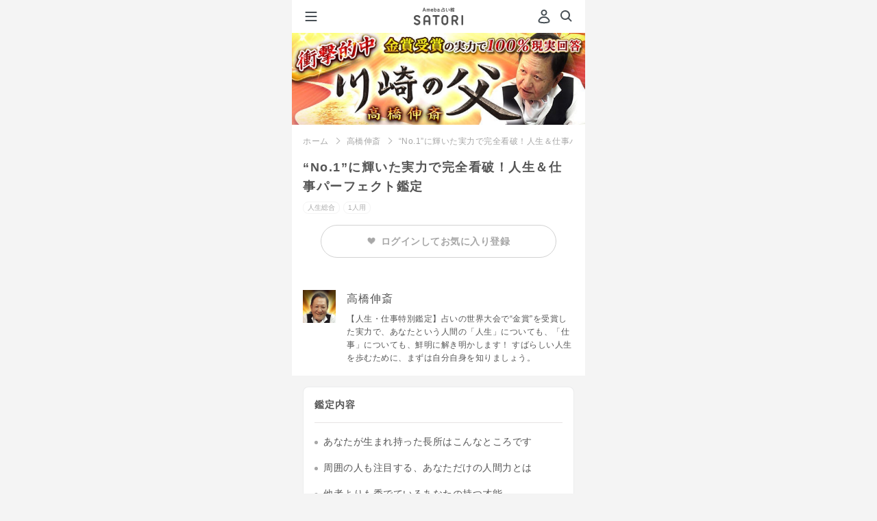

--- FILE ---
content_type: text/html;charset=UTF-8
request_url: https://amb-uranai.ameba.jp/menu/4435
body_size: 29143
content:
<!DOCTYPE html><html lang="ja" class="ameba"><head><meta charset="utf-8"><meta name="viewport" content="width=device-width, initial-scale=1.0"><meta name="format-detection" content="telephone=no"><meta name="theme-color" content="#b862de"><meta name="apple-mobile-web-app-status-bar-style" content="black-transculent"><meta name="apple-mobile-web-app-title" content="SATORI" /><link rel="apple-touch-icon" sizes="180x180" href="https://amb-uranai.ameba.jp/resources/imgs/apple-touch-icon.png"><link rel="apple-touch-icon-precomposed" href="https://amb-uranai.ameba.jp/resources/imgs/apple-touch-icon.png"><link rel="shortcut icon" href="https://amb-uranai.ameba.jp/resources/imgs/apple-touch-icon.png"><link rel="shortcut icon" href="https://amb-uranai.ameba.jp/favicon.ico"><link rel="preconnect" href="https://api.amebame.com" crossorigin><link rel="dns-prefetch" href="https://api.amebame.com"><link rel="preconnect" href="https://b92.yahoo.co.jp" crossorigin><link rel="dns-prefetch" href="https://b92.yahoo.co.jp"><link rel="dns-prefetch" href="https://bid.g.doubleclick.net"><link rel="preconnect" href="https://bid.g.doubleclick.net" crossorigin><link rel="dns-prefetch" href="https://browser.sentry-cdn.com"><link rel="preconnect" href="https://browser.sentry-cdn.com" crossorigin><link rel="dns-prefetch" href="https://connect.facebook.net"><link rel="preconnect" href="https://connect.facebook.net" crossorigin><link rel="dns-prefetch" href="https://dauth.user.ameba.jp"><link rel="preconnect" href="https://dauth.user.ameba.jp" crossorigin><link rel="preconnect" href="https://e04b137e85b9490689c25566d316081b@o159584.ingest.sentry.io" crossorigin><link rel="dns-prefetch" href="https://e04b137e85b9490689c25566d316081b@o159584.ingest.sentry.io"><link rel="preconnect" href="https://googleads.g.doubleclick.net" crossorigin><link rel="dns-prefetch" href="https://googleads.g.doubleclick.net"><link rel="preconnect" href="https://ln.ameba.jp" crossorigin><link rel="dns-prefetch" href="https://ln.ameba.jp"><link rel="preconnect" href="https://ssl-stat.amebame.com" crossorigin><link rel="dns-prefetch" href="https://ssl-stat.amebame.com"><link rel="preconnect" href="https://stat.ameba.jp" crossorigin><link rel="dns-prefetch" href="https://stat.ameba.jp"><link rel="preconnect" href="https://staticxx.facebook.com" crossorigin><link rel="dns-prefetch" href="https://staticxx.facebook.com"><link rel="preconnect" href="https://sy.ameba.jp" crossorigin><link rel="dns-prefetch" href="https://sy.ameba.jp"><link rel="preconnect" href="https://sy.ameblo.jp" crossorigin><link rel="dns-prefetch" href="https://sy.ameblo.jp"><link rel="preconnect" href="https://t.karte.io" crossorigin><link rel="dns-prefetch" href="https://t.karte.io"><link rel="preconnect" href="https://track.amebame.com" crossorigin><link rel="dns-prefetch" href="https://track.amebame.com"><link rel="preconnect" href="https://www.facebook.com" crossorigin><link rel="dns-prefetch" href="https://www.facebook.com"><link rel="preconnect" href="https://www.google-analytics.com" crossorigin><link rel="dns-prefetch" href="https://www.google-analytics.com"><link rel="preconnect" href="https://www.google.co.jp" crossorigin><link rel="dns-prefetch" href="https://www.google.co.jp"><link rel="preconnect" href="https://www.google.com" crossorigin><link rel="dns-prefetch" href="https://www.google.com"><link rel="preconnect" href="https://www.googleadservices.com" crossorigin><link rel="dns-prefetch" href="https://www.googleadservices.com"><link rel="preconnect" href="https://www.googletagmanager.com" crossorigin><link rel="dns-prefetch" href="https://www.googletagmanager.com"><link rel="prefetch" as="font" href="https://amb-uranai.ameba.jp/resources/159dd3b4ba01c758ad6fb0da2a36aec91ecc5533/fonts/i_satori.woff" type="font/woff"><link rel="prefetch" as="font" href="https://amb-uranai.ameba.jp/resources/159dd3b4ba01c758ad6fb0da2a36aec91ecc5533/fonts/icomoon.woff" type="font/woff"><link rel="prefetch" as="script" href="https://amb-uranai.ameba.jp/resources/product/repair_uranai-all.min.js"><link rel="preload" as="image" href="https://amb-uranai.ameba.jp/resources/159dd3b4ba01c758ad6fb0da2a36aec91ecc5533/svg/parts/header/ameba_satori.svg"><link rel="preload" as="font" href="https://amb-uranai.ameba.jp/resources/159dd3b4ba01c758ad6fb0da2a36aec91ecc5533/fonts/satori/top/amebasans-regular-webfont.woff" type="font/woff" crossorigin><link rel="preload" as="font" href="https://amb-uranai.ameba.jp/resources/159dd3b4ba01c758ad6fb0da2a36aec91ecc5533/fonts/icon_satori/icon_satori.woff" type="font/woff" crossorigin><link rel="preload" as="style" href="https://amb-uranai.ameba.jp/resources/159dd3b4ba01c758ad6fb0da2a36aec91ecc5533/product/new/satori/pages/common.css"><link rel="preload" as="style" href="https://amb-uranai.ameba.jp/resources/159dd3b4ba01c758ad6fb0da2a36aec91ecc5533/product/new/styles.css"><link rel="stylesheet" href="https://unpkg.com/@openameba/spindle-ui@0.16.0/Button/Button.css"><title>“No.1”に輝いた実力で完全看破！人生＆仕事パーフェクト鑑定 - 高橋伸斎 - Ameba占い館SATORI</title><meta name="keywords" content="高橋伸斎, 占い, 恋愛, 相性, 結婚, 運勢, 鑑定書"><meta name="description" content="高橋伸斎があなたを鑑定。“No.1”に輝いた実力で完全看破！人生＆仕事パーフェクト鑑定 - 高橋伸斎 "><meta name="robots" content="max-snippet:50, max-image-preview:large"><link rel="stylesheet" href="/resources/159dd3b4ba01c758ad6fb0da2a36aec91ecc5533/product/new/satori/pages/common.css" media="screen,print,tv" type="text/css"><link rel="stylesheet" href="/resources/159dd3b4ba01c758ad6fb0da2a36aec91ecc5533/product/new/satori/pages/menu/premium.css" media="screen,print,tv" type="text/css"><link rel="stylesheet" href="/resources/159dd3b4ba01c758ad6fb0da2a36aec91ecc5533/product/new/styles.css" media="screen,print,tv" type="text/css"><link rel="canonical" href="https://amb-uranai.ameba.jp/menu/4435"><script src="https://browser.sentry-cdn.com/7.8.0/bundle.min.js" integrity="sha384-PVOy/EiuuBcf464HEXLzrIR872jZ4k78GhHPH9YhXiXR0/E/s1FTIOv1rlZ792HR" crossorigin="anonymous"></script> <script> (function(Sentry) { if (!Sentry) { return; } Sentry.init({ debug:false, dsn:'https://e04b137e85b9490689c25566d316081b@o159584.ingest.sentry.io/1222153', environment:'PRODUCT', release:'15.1.0', sampleRate:0.3, ignoreErrors:[ /Network Error/, /gp is not defined/, /Can't find variable:gp/, /Unexpected EOF/, /Failed to fetch/, /Request aborted/, ], }); Sentry.configureScope((scope) => { scope.setTag("pageid", "search_menu_detail"); scope.setTag("amebaapp", "no"); scope.setTag("service", "Ameba占い館SATORI"); scope.setTag("membership", "非会員"); }); })(window.Sentry); </script><script>window.dataLayer = window.dataLayer || [];
var satori_hostname = new URL(location.href).hostname;
var isExternal = document.referrer.indexOf(satori_hostname) === -1;
var prevUrl = document.referrer ? new URL(document.referrer) :undefined;
dataLayer.push({
"event":"page_view",
"uid":'',
"user_status":'guest',
"previous_page_name":!isExternal && prevUrl ? prevUrl.pathname + prevUrl.search :"unknown",
});</script><script>(function(w,d,s,l,i){w[l]=w[l]||[];w[l].push({'gtm.start':
new Date().getTime(),event:'gtm.js'});var f=d.getElementsByTagName(s)[0],
j=d.createElement(s),dl=l!='dataLayer'?'&l='+l:'';j.async=true;j.src=
'https://www.googletagmanager.com/gtm.js?id='+i+dl;f.parentNode.insertBefore(j,f);
})(window,document,'script','dataLayer','GTM-NMWCPMF');</script><script>var mineId = 'xQxtCdbi';
var asId = '';
var pageId = 'search_menu_detail';
var category = 'search';
var memberType = '';
var registerDate = '';
var refererPageId = '';
var isErrorMessage = false;
var userProfile = {
id:'',
profileType:'',
profileSeq:''
};</script></head><body class="" style="height:100%;-webkit-overflow-scrolling:touch; overflow-scrolling:touch;"><noscript><iframe src="https://www.googletagmanager.com/ns.html?id=GTM-NMWCPMF" height="0" width="0" style="display:none;visibility:hidden"></iframe></noscript><div class="gMenu__container" role="navigation" id="js-gMenuContainer"><div class="gMenu renewal" id="js-gMenu"><div class="m-headerMenu-container" role="navigation"><div class="m-headerMenu-guestIconWrapper"><svg class="m-headerMenu-guestIcon" width="24" height="24" viewBox="0 0 24 24" xmlns="http://www.w3.org/2000/svg" fill="currentColor"><path d="M12 11c-2.5 0-4.5-2-4.5-4.5S9.5 2 12 2s4.5 2 4.5 4.5-2 4.5-4.5 4.5zm0-7c-1.4 0-2.5 1.1-2.5 2.5S10.6 9 12 9s2.5-1.1 2.5-2.5S13.4 4 12 4zm0 18.2c-2.1 0-4.2-.3-6.2-.8-.9-.2-1.6-.8-2-1.6-.4-.8-.4-1.7-.1-2.5.9-2 3.1-5.4 8.3-5.4 5.2 0 7.4 3.4 8.3 5.4.3.8.3 1.7-.1 2.5s-1.1 1.4-2 1.6c-2 .6-4.1.8-6.2.8zm0-8.2c-3.9 0-5.6 2.3-6.4 4.2-.1.3-.1.6 0 .8.1.3.4.5.7.5 3.8.9 7.8.9 11.5 0 .3-.1.5-.3.7-.5.1-.3.1-.6 0-.8-.9-1.9-2.6-4.2-6.5-4.2z"/></svg></div><div class="m-headerMenu-nickname">ゲストさん</div><div class="m-headerMenu-loginButton"><a class="spui-Button spui-Button--fullWidth spui-Button--small spui-Button--outlined m-headerMenu-noneTextDecoration loginBtn" style="border-width:1.5px;" href="javascript:void(0);">登録・ログイン</a></div><ul class="m-headerMenu-link"><li><a class="m-headerMenu-link__anchor" href="/"><svg class="m-headerMenu-link__icon" width="24" height="24" viewBox="0 0 24 24" xmlns="http://www.w3.org/2000/svg" fill="currentColor"><path d="M11.5 10C9.6 10 8 11.6 8 13.5S9.6 17 11.5 17s3.5-1.6 3.5-3.5-1.6-3.5-3.5-3.5zm0 5c-.8 0-1.5-.7-1.5-1.5s.7-1.5 1.5-1.5 1.5.7 1.5 1.5-.7 1.5-1.5 1.5zm9.1-5-6.4-5.8c-1.5-1.4-3.9-1.4-5.4 0L2.4 10c-.9.8-1.2 2.1-.7 3.2.3.8 1 1.5 1.8 1.7V17c0 2.2 1.8 4 4 4h8c2.2 0 4-1.8 4-4v-2.1c.8-.3 1.5-.9 1.8-1.7.5-1.2.2-2.4-.7-3.2zm-1.1 2.4c-.1.1-.3.6-.8.6H18c-.3 0-.5.2-.5.5V17c0 1.1-.9 2-2 2h-8c-1.1 0-2-.9-2-2v-3.5c0-.3-.2-.5-.5-.5h-.6c-.6 0-.8-.4-.8-.6 0-.2-.2-.6.2-1l6.4-5.8c.8-.7 1.9-.7 2.7 0l6.4 5.8c.3.4.2.9.2 1z"/></svg>ホーム</a></li><li><a class="m-headerMenu-link__anchor" href="/home_recent"><svg class="m-headerMenu-link__icon" width="24" height="24" viewBox="0 0 24 24" xmlns="http://www.w3.org/2000/svg" fill="currentColor"><path d="M7.5 8.98v5.33c0 .16 0 .36-.03.5-.15.59-.63.99-1.21.99-.57 0-1.01-.37-1.26-1.09 0 0-.18-.51-1.69-4.83v5.13c0 .14 0 .22-.02.28-.07.29-.33.5-.64.5-.3 0-.57-.21-.64-.5-.01-.05-.02-.14-.02-.27V9.69c0-.16 0-.36.04-.5.15-.59.63-.99 1.21-.99.57 0 1.01.37 1.26 1.09 0 0 .18.51 1.69 4.82V8.99c0-.14 0-.22.02-.28.07-.29.33-.5.64-.5.3 0 .57.21.64.5.01.05.01.14.01.27zm5.94 6.09c0 .3-.22.57-.5.64-.06.02-.16.02-.28.02h-1.97c-.15 0-.27 0-.4-.02-.68-.08-1.16-.54-1.25-1.22-.02-.11-.02-.22-.02-.35V9.85c0-.13 0-.23.02-.35.09-.66.57-1.12 1.25-1.22.13-.01.25-.01.4-.01h1.97c.13 0 .22 0 .28.01.28.07.5.34.5.64 0 .31-.22.57-.5.64-.06.02-.16.02-.28.02h-2.33v1.75h1.54c.14 0 .22 0 .28.02.29.07.5.33.5.64 0 .3-.21.57-.5.64-.06.01-.15.01-.28.01h-1.54v1.75h2.33c.13 0 .22 0 .28.02.28.09.5.36.5.66zm8.4-6.09v4.37c0 .36 0 .58-.06.81a2.124 2.124 0 0 1-3.54 1.06c-.38.37-.9.59-1.47.59-1.01 0-1.86-.7-2.07-1.65-.05-.23-.05-.45-.05-.81V8.98c0-.13 0-.22.01-.28.07-.28.34-.5.64-.5.32 0 .57.22.64.5.02.06.02.16.02.28v4.51c0 .18 0 .28.02.38a.814.814 0 0 0 1.58 0c.02-.09.02-.2.02-.38V8.98c0-.13 0-.22.02-.28.07-.28.34-.5.64-.5.32 0 .57.22.64.5.02.06.02.16.02.28v4.51c0 .18 0 .28.02.38a.814.814 0 0 0 1.58 0c.02-.09.02-.2.02-.38V8.98c0-.13 0-.22.02-.28.07-.28.33-.5.64-.5.3 0 .57.22.64.5.02.06.02.16.02.28z"/></svg>新着</a></li><li><a class="m-headerMenu-link__anchor" href="/home_ranking"><svg class="m-headerMenu-link__icon" width="24" height="24" viewBox="0 0 24 24" xmlns="http://www.w3.org/2000/svg" fill="currentColor"><path fill-rule="evenodd" clip-rule="evenodd" d="M19.49 19.22c0 .41-.34.75-.75.75H5.24c-.41 0-.75-.34-.75-.75s.34-.75.75-.75h13.5c.42 0 .75.34.75.75zm1-12.75c0 .7-.48 1.28-1.12 1.45v7.18c0 1.03-.84 1.88-1.88 1.88h-11c-1.03 0-1.88-.84-1.88-1.88V7.92a1.498 1.498 0 0 1 .38-2.95A1.498 1.498 0 0 1 6.2 7.35l2.89 2.97c.03.03.07.04.11.04.04-.01.07-.03.09-.07l1.8-4.07a1.743 1.743 0 0 1 .9-3.24c.97 0 1.75.78 1.75 1.75 0 .64-.34 1.19-.85 1.49l1.8 4.07c.02.04.05.06.09.07a.1.1 0 0 0 .11-.04l2.89-2.97a1.496 1.496 0 0 1 1.21-2.38c.83 0 1.5.67 1.5 1.5zm-2.87 3.57-1.47 1.5a1.875 1.875 0 0 1-3.06-.55l-1.1-2.49-1.1 2.49c-.25.57-.77.98-1.38 1.09-.62.11-1.24-.09-1.67-.54l-1.47-1.5v5.06c0 .07.06.12.12.12h11c.07 0 .12-.06.12-.12v-5.06h.01z"/></svg>人気</a></li><li><a class="m-headerMenu-link__anchor" href="/favo"><svg class="m-headerMenu-link__icon" width="24" height="24" viewBox="0 0 24 24" xmlns="http://www.w3.org/2000/svg" fill="currentColor"><path d="M12 22.06c-.92 0-1.85-.32-2.6-.97L7 19.03a21.32 21.32 0 0 1-4.59-5.55 7.81 7.81 0 0 1 .62-8.7C4.18 3.3 5.97 2.5 7.87 2.58c1.62.08 3.12.85 4.13 2.1a5.73 5.73 0 0 1 4.14-2.12c1.87-.1 3.68.72 4.83 2.2 1.96 2.52 2.2 5.94.62 8.71-1.2 2.11-2.75 3.97-4.59 5.55l-2.4 2.06c-.75.65-1.68.98-2.6.98zM7.54 4.56c-1.16 0-2.22.51-2.94 1.44a5.812 5.812 0 0 0-.46 6.48c1.09 1.91 2.49 3.6 4.15 5.02l2.41 2.06c.75.65 1.85.65 2.6 0l2.41-2.06c1.67-1.43 3.06-3.12 4.15-5.02 1.18-2.06 1-4.61-.46-6.48a3.645 3.645 0 0 0-3.15-1.44c-1.24.07-2.32.71-2.97 1.77-.55.89-2 .89-2.55 0a3.673 3.673 0 0 0-2.97-1.77h-.22z"/></svg>お気に入り</a></li><li><a class="m-headerMenu-link__anchor" href="/content/list"><svg class="m-headerMenu-link__icon" width="24" height="24" viewBox="0 0 24 24" xmlns="http://www.w3.org/2000/svg" fill="currentColor"><path d="M9.39 8.91c0-1.44 1.17-2.61 2.61-2.61s2.61 1.17 2.61 2.61-1.17 2.61-2.61 2.61-2.61-1.17-2.61-2.61zM12 12.48c-2.93 0-4.38 1.52-4.94 3.17-.21.62.16 1.29.79 1.47 2.71.76 5.59.76 8.3 0 .63-.18 1-.85.79-1.47-.56-1.66-2.01-3.17-4.94-3.17zm7-1.18c1.15 0 2.09-.94 2.09-2.09S20.15 7.12 19 7.12s-2.09.94-2.09 2.09.94 2.09 2.09 2.09zm3.95 3.3c-.45-1.33-1.6-2.54-3.95-2.54-1 0-1.77.23-2.37.58 1 .94 1.71 2.18 1.99 3.58 1.25.04 2.5-.1 3.71-.44.5-.14.79-.68.62-1.18zM5 11.3c1.15 0 2.09-.94 2.09-2.09S6.15 7.12 5 7.12s-2.09.94-2.09 2.09S3.85 11.3 5 11.3zm0 .76c-2.35 0-3.5 1.21-3.95 2.54-.17.5.13 1.03.63 1.18 1.21.34 2.46.48 3.71.44.27-1.4.98-2.64 1.99-3.58-.61-.35-1.38-.58-2.38-.58z"/></svg>占い師一覧</a></li><li><a class="m-headerMenu-link__anchor" href="/settings"><svg class="m-headerMenu-link__icon" width="24" height="24" viewBox="0 0 24 24" xmlns="http://www.w3.org/2000/svg" fill="currentColor"><path d="M17.41 7.95c0 2.55-1.62 3.91-2.81 4.9-.39.33-.76.64-1.01.93-.18.22-.25.52-.25 1.16 0 .77-.62 1.4-1.39 1.41h-.01c-.77 0-1.4-.62-1.4-1.39 0-.93.1-2.02.9-2.97.41-.49.89-.89 1.36-1.28 1.12-.93 1.8-1.57 1.8-2.75 0-1.14-1.24-2.17-2.59-2.17-1.31 0-2.63.81-2.63 2.37 0 .77-.63 1.4-1.4 1.4-.77 0-1.4-.63-1.4-1.4 0-2.9 2.39-5.17 5.43-5.17 2.93-.02 5.4 2.26 5.4 4.96zm-5.46 9.58c-.97 0-1.75.78-1.75 1.75s.78 1.75 1.75 1.75 1.75-.78 1.75-1.75-.78-1.75-1.75-1.75z"/></svg>ヘルプ</a></li></ul><ul class="m-headerMenu-service"><li class="m-headerMenu-service__item"><a href="/column/" class="m-headerMenu-service__link"><div class="m-headerMenu-service__image"><img src="/resources/159dd3b4ba01c758ad6fb0da2a36aec91ecc5533/imgs/imgs_new/renewal/assets/images/common/icon_column.png" alt="" width="54" height="54" /></div><div><p class="m-headerMenu-service__title">COLUMN</p><p class="m-headerMenu-service__description">恋愛・人生に悩む、占い好きな<br />女性を応援するメディア</p></div></a></li></ul></div></div></div><div class="js-site site premium"><div id="main" class="n-main"><header class="m-header-header"><button type="button" class="m-header-hamburgerButton" id="js-gMenuHamburgerIcon"><svg class="m-header-icon" width="24" height="24" viewBox="0 0 24 24" xmlns="http://www.w3.org/2000/svg" fill="currentColor"><path d="M19.5 13h-15c-.6 0-1-.4-1-1s.4-1 1-1h15c.6 0 1 .4 1 1s-.4 1-1 1zm1-7c0-.6-.4-1-1-1h-15c-.6 0-1 .4-1 1s.4 1 1 1h15c.6 0 1-.4 1-1zm0 12c0-.6-.4-1-1-1h-15c-.6 0-1 .4-1 1s.4 1 1 1h15c.6 0 1-.4 1-1z"/></svg></button><div class="m-header-headerCenter"><a id="js-header-anchor" class="m-logo-anchor" href="/"><img
class="m-logo-logo"
src="/resources/159dd3b4ba01c758ad6fb0da2a36aec91ecc5533/imgs/imgs_new/renewal/assets/svg/logo-satori-ameba.svg"
width="72"
height="26"
alt="Ameba占い館SATORI"
/></a></div><div class="m-header-headerRight"><span class="u-mr8"><a class="m-header-headerRight__login loginBtn" href="javascript:void(0);" tabindex="1" data-mine-log='{"section_id":"mypage","module_name":"header"}'><svg class="m-header-headerRight__userIcon" width="24" height="24" viewBox="0 0 24 24" xmlns="http://www.w3.org/2000/svg" fill="currentColor"><path d="M12 11c-2.5 0-4.5-2-4.5-4.5S9.5 2 12 2s4.5 2 4.5 4.5-2 4.5-4.5 4.5zm0-7c-1.4 0-2.5 1.1-2.5 2.5S10.6 9 12 9s2.5-1.1 2.5-2.5S13.4 4 12 4zm0 18.2c-2.1 0-4.2-.3-6.2-.8-.9-.2-1.6-.8-2-1.6-.4-.8-.4-1.7-.1-2.5.9-2 3.1-5.4 8.3-5.4 5.2 0 7.4 3.4 8.3 5.4.3.8.3 1.7-.1 2.5s-1.1 1.4-2 1.6c-2 .6-4.1.8-6.2.8zm0-8.2c-3.9 0-5.6 2.3-6.4 4.2-.1.3-.1.6 0 .8.1.3.4.5.7.5 3.8.9 7.8.9 11.5 0 .3-.1.5-.3.7-.5.1-.3.1-.6 0-.8-.9-1.9-2.6-4.2-6.5-4.2z"/></svg></a></span><a class="m-header-icon" href="/search/" data-mine-log='{"section_id":"top_search","module_name":"header"}'><svg width="24" height="24" viewBox="0 0 24 24" xmlns="http://www.w3.org/2000/svg" fill="currentColor"><path d="m20.2 17.8-3.6-3.6C17.5 13 18 11.6 18 10c0-3.9-3.1-7-7-7s-7 3.1-7 7 3.1 7 7 7c1.6 0 3-.5 4.2-1.4l3.6 3.6c.2.2.5.3.7.3.2 0 .5-.1.7-.3.3-.3.3-1 0-1.4zM10.9 15c-2.8 0-5-2.2-5-5s2.2-5 5-5 5 2.2 5 5-2.2 5-5 5z"/></svg></a></div></header><div class="u-pt49"><div class="img"><a href="/kawasaki"><img class="menuHeaderImage" width="640" height="200" src="https://ssl-stat.amebame.com/pub/content/3411589210/adviser/title_s1426647379860.jpg" alt="衝撃的中！【金賞受賞】の実力で100％現実回答 川崎の父・高橋伸斎"></a></div><main class="menuArticle" role="main"><div class="menuPageMenuInfo"><ul class="breadcrumbs"><li class="breadcrumbs__item" id="js-breadcrumbs-top"><a href="/" data-mine-log='{"section_id":"breadcrumbs","module_name":"breadcrumbs"}'>ホーム</a></li><li class="breadcrumbs__item"><a href="/kawasaki" data-mine-log='{"section_id":"breadcrumbs","module_name":"breadcrumbs"}'>高橋伸斎</a></li><li class="breadcrumbs__item">“No.1”に輝いた実力で完全看破！人生＆仕事パーフェクト鑑定</li></ul><h1 class="menuPageMenuInfo__title">“No.1”に輝いた実力で完全看破！人生＆仕事パーフェクト鑑定</h1><div class="menuPageMenuInfo__labels parallelLabelList"><p class="genreLabel--ex">人生総合</p><p class="matchLabel--ex u-ml5 peopleNum1">1人用</p></div><div class="favoriteLoginContainer"><div
class="loginBtn favoriteLoginBtn "
data-mine-log='{"section_id":"login","module_name":"about_teller"}'
><span class="favoriteLoginBtn__heart"><img src='/resources/159dd3b4ba01c758ad6fb0da2a36aec91ecc5533/imgs/imgs_new/common/favorite_gray.png' width='12' /></span><span>ログインしてお気に入り登録</span></div></div></div><dl class="fortuneTellerInfo"><dt class="fortuneTellerInfo__thumb"><img width="48" height="48" src="https://ssl-stat.amebame.com/pub/content/3411589210/adviser/index1426647364547.png?size=128" alt="高橋伸斎"></dt><dd class="fortuneTellerInfo__account"><h2 class="fortuneTellerInfo__account__name">高橋伸斎</h2><p class="fortuneTellerInfo__account__comment">【人生・仕事特別鑑定】占いの世界大会で“金賞”を受賞した実力で、あなたという人間の「人生」についても、「仕事」についても、鮮明に解き明かします！ すばらしい人生を歩むために、まずは自分自身を知りましょう。</p></dd></dl><div class="resultList"><div class="resultList__container"><h2 class="resultList__title">鑑定内容</h2><ul class="resultList__fortuneDetail u-mb24"><li>あなたが生まれ持った長所はこんなところです</li><li>周囲の人も注目する、あなただけの人間力とは</li><li>他者よりも秀でているあなたの持つ才能</li><li>このままだと爆発の危険。あなたが抱えやすいストレス</li><li>ストレスを抱え込まないためには</li><li>実は持っているんです。あなただけの「強運」</li><li>あなたの持つ「財運」を見てみましょう</li><li>こちらも大事な運ですよ。あなたの「対人運」</li><li>近くにいますよ。あなたの運気を上げてくれる人物</li><li>備えておけば大丈夫。この先訪れる「危機と対策」</li><li>実はこんなライフスタイルがあなたにはピッタリなんですよ</li><li>恋愛、仕事、趣味……あなたが今力を注ぐべきこと</li><li>あなたが人生で得る素敵なもの</li><li>今後歩んでいく「あなたの人生」</li><li>何かするならこの時期！ あなたに近づきつつある幸運期</li><li>人生に効く、特効薬 川崎の父からあなたに贈る言葉</li><li>好調？ 低迷？ あなたの今の「仕事運気」</li><li>仕事において、あなたの障害となっているもの</li><li>その障害を取り除くために</li><li>あなたが今の職場に残った場合</li><li>もしもあなたが転職を選んだ場合</li><li>あなたは今の仕事を続けるべきか、転職したほうが良いのか</li><li>人生に効く、特効薬 川崎の父からあなたに贈る言葉</li></ul><div id="edit" class="u-mb24"></div><div class="purchaseBtn u-mt24"
data-menuid="4435"
data-impressionid="satori_4237949123423149"
data-impressionPageId="search_menu_detail"
data-mine-log='{"menu_category":"LIFE","item_price":3000,"teller_name":"高橋伸斎","payment_amount":3000,"title":"“No.1”に輝いた実力で完全看破！人生＆仕事パーフェクト鑑定","section_id":"buy","content_type":"premium","release_date":"2015-04-18","teller_id":153,"company":"MEDIA_KOBO","module_name":"buy","supply_group":"member","menu_id":4435}'
data-reqular-price='3000'
data-price='3000'
data-original-price='3,000'
data-discount-price=''
><p class="ui-Button ui-Button--fullWidth ui-Button--large ui-Button--contained"><span>占う</span></p></div><div class="trialBtn u-mt16"
data-menuid="4435"
data-impressionid="satori_4237949123423149"
data-impressionPageId="search_menu_detail"
data-mine-log='{"menu_category":"LIFE","item_price":3000,"teller_name":"高橋伸斎","payment_amount":3000,"title":"“No.1”に輝いた実力で完全看破！人生＆仕事パーフェクト鑑定","section_id":"free_trial","content_type":"premium","release_date":"2015-04-18","teller_id":153,"company":"MEDIA_KOBO","module_name":"free_trial","supply_group":"member","menu_id":4435}'
><p class="ui-Button ui-Button--fullWidth ui-Button--large ui-Button--outlined"><span>無料でお試し</span></p></div></div></div></main><aside><div id="genreAdviserMenuList"><section class="hero hero--sec02"><div class="hero__mainContents"><h3>この占い師のおすすめメニュー</h3><ul class="list menu loading_overlay"><li class="empty"><a href="#"><p class="title"></p><ul class="menuInfo"><li class="thumbnail"></li><li class="price"></li><li class="name"></li><li class="genre"></li></ul></a></li><li class="empty"><a href="#"><p class="title"></p><ul class="menuInfo"><li class="thumbnail"></li><li class="price"></li><li class="name"></li><li class="genre"></li></ul></a></li><li class="empty"><a href="#"><p class="title"></p><ul class="menuInfo"><li class="thumbnail"></li><li class="price"></li><li class="name"></li><li class="genre"></li></ul></a></li></ul></div></section></div><div id="rankingList" data-adviser-name="" class=""><section class="hero hero--sec02"><div class="hero__mainContents"><h2 class="hero__mainContents__title--ex">[人生総合]人気ランキング</h2><div class="hero__mainContents__body"><ul class="hero__mainContents__body columnList rankingList loading_overlay"><li class="columnList__item empty"><a class="columnList__item__link" href="#"><div class="singleColumnContent"><div class="singleColumnContent__account"><p class="singleColumnContent__account__title"></p><ul class="singleColumnContent__account__menuInfo"><li class="thumbnail"></li><li class="price"></li><li class="name"></li><li class="genre"></li></ul></div></div></a></li><li class="columnList__item empty"><a class="columnList__item__link" href="#"><div class="singleColumnContent"><div class="singleColumnContent__account"><p class="singleColumnContent__account__title"></p><ul class="singleColumnContent__account__menuInfo"><li class="thumbnail"></li><li class="price"></li><li class="name"></li><li class="genre"></li></ul></div></div></a></li><li class="columnList__item empty"><a class="columnList__item__link" href="#"><div class="singleColumnContent"><div class="singleColumnContent__account"><p class="singleColumnContent__account__title"></p><ul class="singleColumnContent__account__menuInfo"><li class="thumbnail"></li><li class="price"></li><li class="name"></li><li class="genre"></li></ul></div></div></a></li></ul></div><div class="blkNextLink"><a class="blkNextLink__link text-moreLink" href="/ranking/premium/previous_day"><span class="blkNextLink__link__text--arrow">もっと見る</span></a></div></div></section></div><div id="accessHistory" class=""></div><section class="u-mt8"><div class="renewal"><div class="m-lineup-container"><div class="m-lineup-container__imageWrapper"><img class="m-lineup-container__image" src="/resources/159dd3b4ba01c758ad6fb0da2a36aec91ecc5533/imgs/imgs_new/renewal/assets/images/modules/lineup/lineup-background@2x.png" alt=""/></div><div class="m-lineup-onBgWrapper"><h2 class="m-lineup-title"><img
src="/resources/159dd3b4ba01c758ad6fb0da2a36aec91ecc5533/imgs/imgs_new/renewal/assets/images/modules/lineup/lineup-title@2x.png"
width="242"
height="57.5"
alt="SATORIだからできる豪華なラインナップ"
/></h2><div id="js-adviserCardList"></div></div></div></div><section class="renewal"><div class="m-premiumStrength-wrapper"><h2 class="m-premiumStrength-title"><img
class="m-premiumStrength-title__image"
src="/resources/159dd3b4ba01c758ad6fb0da2a36aec91ecc5533/imgs/imgs_new/renewal/assets/images/modules/premiumStrength/strength-title@2x.png"
width="279"
height="30"
alt="プレミアム会員なら"
/></h2><h3 class="m-premiumStrength-subTitle"><span class="m-premiumStrength-subTitle__no"><span class="m-premiumStrength-subTitle__number">01</span><img src="/resources/159dd3b4ba01c758ad6fb0da2a36aec91ecc5533/imgs/imgs_new/renewal/assets/images/modules/premiumStrength/strength-subtitle-bg1@2x.png" width="80" height="52" alt="" /></span><p class="m-premiumStrength-subTitle__text">有名占い師など、600名以上の鑑定が占い放題！</p></h3><div class="m-premiumStrength-inner"><div class="m-premiumStrength-inner__imageWrapper"><img
class="m-premiumStrength-inner__image"
src="/resources/159dd3b4ba01c758ad6fb0da2a36aec91ecc5533/imgs/imgs_new/renewal/assets/images/modules/premiumStrength/strength-image1@2x.jpg"
width="622"
height="282"
alt=""
/></div><p class="m-premiumStrength-inner__text">ゲッターズ飯田・星ひとみ・木下レオンなどメディアで話題の有名占い師の鑑定が2,000本以上無料で占えます！</p></div></div><div class="m-premiumStrength-wrapper m-premiumStrength-wrapper--gradientBlue"><h3 class="m-premiumStrength-subTitle"><span class="m-premiumStrength-subTitle__no"><span class="m-premiumStrength-subTitle__number">02</span><img src="/resources/159dd3b4ba01c758ad6fb0da2a36aec91ecc5533/imgs/imgs_new/renewal/assets/images/modules/premiumStrength/strength-subtitle-bg2@2x.png" width="80" height="52" alt="" /></span><p class="m-premiumStrength-subTitle__text">対象の有料鑑定がお得に楽しめる！</p></h3><div class="m-premiumStrength-inner"><div class="m-premiumStrength-inner__imageWrapper"><img
class="m-premiumStrength-inner__image"
src="/resources/159dd3b4ba01c758ad6fb0da2a36aec91ecc5533/imgs/imgs_new/renewal/assets/images/modules/premiumStrength/strength-image2@2x.png"
width="343"
height="178"
alt="対象の鑑定がなんと20%OFF"
/></div><p class="m-premiumStrength-inner__text">人生・結婚・恋…あなたの悩みを解決する特別な有料鑑定がプレミアム会員ならお得に占えます！<br /><span className={styles.inner__note}>(※公開してから1か月以上経ったメニューが対象です。)</span></p></div></div><div class="m-premiumStrength-wrapper"><h3 class="m-premiumStrength-subTitle"><span class="m-premiumStrength-subTitle__no"><span class="m-premiumStrength-subTitle__number">03</span><img src="/resources/159dd3b4ba01c758ad6fb0da2a36aec91ecc5533/imgs/imgs_new/renewal/assets/images/modules/premiumStrength/strength-subtitle-bg3@2x.png" width="80" height="52" alt="" /></span><p class="m-premiumStrength-subTitle__text">現在から未来まで、あなたの毎日をサポート</p></h3><div class="m-premiumStrength-inner"><div class="m-premiumStrength-inner__imageWrapper"><img
class="m-premiumStrength-inner__image"
src="/resources/159dd3b4ba01c758ad6fb0da2a36aec91ecc5533/imgs/imgs_new/renewal/assets/images/modules/premiumStrength/strength-image3@2x.png"
width="686"
height="356"
alt=""
/></div><p class="m-premiumStrength-inner__text">毎日、毎週、毎月の運勢まで…プレミアム会員なら無料で見ることができます！</p></div><div class="m-premiumStrength-seeDetailButtonWrapper"><a class="js-registerMonthlyLink spui-Button spui-Button--fullWidth spui-Button--large spui-Button--contained m-premiumStrength-noneTextDecoration" href="/register/monthly?state=%2Fmenu%2F4435">月額プレミアム会員に登録する</a></div></div></section></section><section id="trendWords"><div class="hero__mainContents"><h2 class="hero__mainContents__title--ex">人気のキーワード<a href="/search" class="seeMoreTextLink" data-mine-log='{"section_id":"see_more","module_name":"popular_kws"}'>もっと見る</a></h2><div class="hero__mainContents__body"><ul class="tagWordsList trendWords u-pb0"><li class="tagWordsList__item" data-mine-log='{
"module_name":"popular_kws",
"section_id":"select_kw",
"title":"運命の人"
}'><a href="/search?contentType=premium&keyword=%E9%81%8B%E5%91%BD%E3%81%AE%E4%BA%BA">運命の人</a></li><li class="tagWordsList__item" data-mine-log='{
"module_name":"popular_kws",
"section_id":"select_kw",
"title":"限定"
}'><a href="/search?contentType=premium&keyword=%E9%99%90%E5%AE%9A">限定</a></li><li class="tagWordsList__item" data-mine-log='{
"module_name":"popular_kws",
"section_id":"select_kw",
"title":"片想い"
}'><a href="/search?contentType=premium&keyword=%E7%89%87%E6%83%B3%E3%81%84">片想い</a></li><li class="tagWordsList__item" data-mine-log='{
"module_name":"popular_kws",
"section_id":"select_kw",
"title":"タロット"
}'><a href="/search?contentType=premium&keyword=%E3%82%BF%E3%83%AD%E3%83%83%E3%83%88">タロット</a></li><li class="tagWordsList__item" data-mine-log='{
"module_name":"popular_kws",
"section_id":"select_kw",
"title":"未来"
}'><a href="/search?contentType=premium&keyword=%E6%9C%AA%E6%9D%A5">未来</a></li><li class="tagWordsList__item" data-mine-log='{
"module_name":"popular_kws",
"section_id":"select_kw",
"title":"人生"
}'><a href="/search?contentType=premium&keyword=%E4%BA%BA%E7%94%9F">人生</a></li><li class="tagWordsList__item" data-mine-log='{
"module_name":"popular_kws",
"section_id":"select_kw",
"title":"前世"
}'><a href="/search?contentType=premium&keyword=%E5%89%8D%E4%B8%96">前世</a></li><li class="tagWordsList__item" data-mine-log='{
"module_name":"popular_kws",
"section_id":"select_kw",
"title":"運気"
}'><a href="/search?contentType=premium&keyword=%E9%81%8B%E6%B0%97">運気</a></li><li class="tagWordsList__item" data-mine-log='{
"module_name":"popular_kws",
"section_id":"select_kw",
"title":"復縁"
}'><a href="/search?contentType=premium&keyword=%E5%BE%A9%E7%B8%81">復縁</a></li><li class="tagWordsList__item" data-mine-log='{
"module_name":"popular_kws",
"section_id":"select_kw",
"title":"孤独"
}'><a href="/search?contentType=premium&keyword=%E5%AD%A4%E7%8B%AC">孤独</a></li><li class="tagWordsList__item" data-mine-log='{
"module_name":"popular_kws",
"section_id":"select_kw",
"title":"今日の運勢"
}'><a href="/search?contentType=premium&keyword=%E4%BB%8A%E6%97%A5%E3%81%AE%E9%81%8B%E5%8B%A2">今日の運勢</a></li><li class="tagWordsList__item" data-mine-log='{
"module_name":"popular_kws",
"section_id":"select_kw",
"title":"仕事"
}'><a href="/search?contentType=premium&keyword=%E4%BB%95%E4%BA%8B">仕事</a></li><li class="tagWordsList__item" data-mine-log='{
"module_name":"popular_kws",
"section_id":"select_kw",
"title":"転職"
}'><a href="/search?contentType=premium&keyword=%E8%BB%A2%E8%81%B7">転職</a></li><li class="tagWordsList__item" data-mine-log='{
"module_name":"popular_kws",
"section_id":"select_kw",
"title":"性格"
}'><a href="/search?contentType=premium&keyword=%E6%80%A7%E6%A0%BC">性格</a></li><li class="tagWordsList__item" data-mine-log='{
"module_name":"popular_kws",
"section_id":"select_kw",
"title":"年下"
}'><a href="/search?contentType=premium&keyword=%E5%B9%B4%E4%B8%8B">年下</a></li></ul></div></div></section><section class="hero hero--sec02"><div class="hero__mainContents"><h2 class="hero__mainContents__title--ex u-pb14 u-pt24">カテゴリ別で占いを探す</h2><div class="hero__mainContents__body"><div class="footerCategoryContents"><ul class="footerCategoryList"><li class="footerCategoryList__item meeting"><a class="link" href="/genre/meeting" data-mine-log='{
"module_name":"category",
"section_id":"select_category",
"title":"出会い"
}'><div class="text">出会い </div></a></li><li class="footerCategoryList__item one_way_love"><a class="link" href="/genre/one_way_love" data-mine-log='{
"module_name":"category",
"section_id":"select_category",
"title":"片想い"
}'><div class="text">片想い </div></a></li><li class="footerCategoryList__item his_heart"><a class="link" href="/genre/his_heart" data-mine-log='{
"module_name":"category",
"section_id":"select_category",
"title":"あの人の気持ち"
}'><div class="text">あの人の気持ち </div></a></li><li class="footerCategoryList__item marriage"><a class="link" href="/genre/marriage" data-mine-log='{
"module_name":"category",
"section_id":"select_category",
"title":"結婚"
}'><div class="text">結婚 </div></a></li><li class="footerCategoryList__item infidelity"><a class="link" href="/genre/infidelity" data-mine-log='{
"module_name":"category",
"section_id":"select_category",
"title":"秘密の恋"
}'><div class="text">秘密の恋 </div></a></li><li class="footerCategoryList__item life"><a class="link" href="/genre/life" data-mine-log='{
"module_name":"category",
"section_id":"select_category",
"title":"人生総合"
}'><div class="text">人生総合 </div></a></li></ul></div></div></div></section></aside></div><div class="renewal"><footer class="m-footer-footerContainer"><div class="m-footer-footer"><div class="m-footer-platformContent"><ul class="m-footer-list"><li class="m-footer-item"><a class="m-footer-item__anchor" href="/column/"><div class="m-footer-card"><div class="m-footer-image"><img src="/resources/159dd3b4ba01c758ad6fb0da2a36aec91ecc5533/imgs/imgs_new/renewal/assets/images/common/icon_column.png" alt="" width="54" height="54" /></div><div><p class="m-footer-title">COLUMN</p><p class="m-footer-description">恋愛・人生に悩む、占い好きな<br />女性を応援するメディア</p></div></div></a></li></ul><p class="m-footer-message">Especially for you!</p><div class="m-footer-services"><p class="m-footer-services__title">Amebaのサービス</p><ul class="m-footer-services__list"><li class="m-footer-services__item"><a class="m-footer-services__link" href="https://choice.ameba.jp/" target="_blank" rel="noopener noreferrer"><img alt="" class="m-footer-services__logo" width="16" height="16" src="/resources/159dd3b4ba01c758ad6fb0da2a36aec91ecc5533/imgs/imgs_new/renewal/assets/images/common/logo_choice.svg" />Amebaチョイス<img alt="" class="m-footer-services__icon" width="16" height="16" src="/resources/159dd3b4ba01c758ad6fb0da2a36aec91ecc5533/imgs/imgs_new/renewal/assets/images/common/icon_openblank.svg" /></a></li><li class="m-footer-services__item"><a class="m-footer-services__link" href="https://juku.ameba.jp" target="_blank" rel="noopener noreferrer"><img alt="" class="m-footer-services__logo" width="16" height="16" src="/resources/159dd3b4ba01c758ad6fb0da2a36aec91ecc5533/imgs/imgs_new/renewal/assets/images/common/logo_juku.svg" />Ameba塾探し<img alt="" class="m-footer-services__icon" width="16" height="16" src="/resources/159dd3b4ba01c758ad6fb0da2a36aec91ecc5533/imgs/imgs_new/renewal/assets/images/common/icon_openblank.svg" /></a></li><li class="m-footer-services__item"><a class="m-footer-services__link" href="https://d-money.jp" target="_blank" rel="noopener noreferrer"><img alt="" class="m-footer-services__logo" width="16" height="16" src="/resources/159dd3b4ba01c758ad6fb0da2a36aec91ecc5533/imgs/imgs_new/renewal/assets/images/common/logo_d_money.svg" />ドットマネー<img alt="" class="m-footer-services__icon" width="16" height="16" src="/resources/159dd3b4ba01c758ad6fb0da2a36aec91ecc5533/imgs/imgs_new/renewal/assets/images/common/icon_openblank.svg" /></a></li><li class="m-footer-services__item"><a class="m-footer-services__link" href="https://manekai.ameba.jp" target="_blank" rel="noopener noreferrer"><img alt="" class="m-footer-services__logo" width="16" height="16" src="/resources/159dd3b4ba01c758ad6fb0da2a36aec91ecc5533/imgs/imgs_new/renewal/assets/images/common/logo_manekai.svg" />マネ会 by Ameba<img alt="" class="m-footer-services__icon" width="16" height="16" src="/resources/159dd3b4ba01c758ad6fb0da2a36aec91ecc5533/imgs/imgs_new/renewal/assets/images/common/icon_openblank.svg" /></a></li><li class="m-footer-services__item"><a class="m-footer-services__link" href="https://ameblo.jp" target="_blank" rel="noopener noreferrer"><img alt="" class="m-footer-services__logo" width="16" height="16" src="/resources/159dd3b4ba01c758ad6fb0da2a36aec91ecc5533/imgs/imgs_new/renewal/assets/images/common/logo_ameblo.svg" />Amebaブログ<img alt="" class="m-footer-services__icon" width="16" height="16" src="/resources/159dd3b4ba01c758ad6fb0da2a36aec91ecc5533/imgs/imgs_new/renewal/assets/images/common/icon_openblank.svg" /></a></li><li class="m-footer-services__item"><a class="m-footer-services__link" href="https://www.amebaownd.com" target="_blank" rel="noopener noreferrer"><img alt="" class="m-footer-services__logo" width="16" height="16" src="/resources/159dd3b4ba01c758ad6fb0da2a36aec91ecc5533/imgs/imgs_new/renewal/assets/images/common/logo_amebaownd.svg" />Ameba Ownd<img alt="" class="m-footer-services__icon" width="16" height="16" src="/resources/159dd3b4ba01c758ad6fb0da2a36aec91ecc5533/imgs/imgs_new/renewal/assets/images/common/icon_openblank.svg" /></a></li><li class="m-footer-services__item"><a class="m-footer-services__link" href="https://s.pigg.ameba.jp" target="_blank" rel="noopener noreferrer"><img alt="" class="m-footer-services__logo" width="16" height="16" src="/resources/159dd3b4ba01c758ad6fb0da2a36aec91ecc5533/imgs/imgs_new/renewal/assets/images/common/logo_pigg.svg" />アメーバピグ<img alt="" class="m-footer-services__icon" width="16" height="16" src="/resources/159dd3b4ba01c758ad6fb0da2a36aec91ecc5533/imgs/imgs_new/renewal/assets/images/common/icon_openblank.svg" /></a></li><li class="m-footer-services__item"><a class="m-footer-services__link" href="https://lp.pigg-party.com" target="_blank" rel="noopener noreferrer"><img alt="" class="m-footer-services__logo" width="16" height="16" src="/resources/159dd3b4ba01c758ad6fb0da2a36aec91ecc5533/imgs/imgs_new/renewal/assets/images/common/logo_pigg_party.svg" />PIGG PARTY<img alt="" class="m-footer-services__icon" width="16" height="16" src="/resources/159dd3b4ba01c758ad6fb0da2a36aec91ecc5533/imgs/imgs_new/renewal/assets/images/common/icon_openblank.svg" /></a></li><li class="m-footer-services__item"><a class="m-footer-services__link" href="https://dokusho-ojikan.jp" target="_blank" rel="noopener noreferrer"><img alt="" class="m-footer-services__logo" width="16" height="16" src="/resources/159dd3b4ba01c758ad6fb0da2a36aec91ecc5533/imgs/imgs_new/renewal/assets/images/common/logo_dokusho.svg" />Amebaマンガ<img alt="" class="m-footer-services__icon" width="16" height="16" src="/resources/159dd3b4ba01c758ad6fb0da2a36aec91ecc5533/imgs/imgs_new/renewal/assets/images/common/icon_openblank.svg" /></a></li><li class="m-footer-services__item"><a class="m-footer-services__link" href="https://www.pigg-life.com" target="_blank" rel="noopener noreferrer"><img alt="" class="m-footer-services__logo" width="16" height="16" src="/resources/159dd3b4ba01c758ad6fb0da2a36aec91ecc5533/imgs/imgs_new/renewal/assets/images/common/logo_pigg_life.svg" />ピグライフ<img alt="" class="m-footer-services__icon" width="16" height="16" src="/resources/159dd3b4ba01c758ad6fb0da2a36aec91ecc5533/imgs/imgs_new/renewal/assets/images/common/icon_openblank.svg" /></a></li><li class="m-footer-services__item"><a class="m-footer-services__link" href="https://news.ameba.jp" target="_blank" rel="noopener noreferrer"><img alt="" class="m-footer-services__logo" width="16" height="16" src="/resources/159dd3b4ba01c758ad6fb0da2a36aec91ecc5533/imgs/imgs_new/renewal/assets/images/common/logo_news.svg" />Ameba News<img alt="" class="m-footer-services__icon" width="16" height="16" src="/resources/159dd3b4ba01c758ad6fb0da2a36aec91ecc5533/imgs/imgs_new/renewal/assets/images/common/icon_openblank.svg" /></a></li><li class="m-footer-services__item"><a class="m-footer-services__link" href="https://ameblo.jp/blog-navi/" target="_blank" rel="noopener noreferrer"><img alt="" class="m-footer-services__logo" width="16" height="16" src="/resources/159dd3b4ba01c758ad6fb0da2a36aec91ecc5533/imgs/imgs_new/renewal/assets/images/common/logo_ameblo_navi.svg" />アメブロなび<img alt="" class="m-footer-services__icon" width="16" height="16" src="/resources/159dd3b4ba01c758ad6fb0da2a36aec91ecc5533/imgs/imgs_new/renewal/assets/images/common/icon_openblank.svg" /></a></li><li class="m-footer-services__item"><a class="m-footer-services__link" href="https://school.ameba.jp" target="_blank" rel="noopener noreferrer"><img alt="" class="m-footer-services__logo" width="16" height="16" src="/resources/159dd3b4ba01c758ad6fb0da2a36aec91ecc5533/imgs/imgs_new/renewal/assets/images/common/logo_high_school.png" />Ameba学校探し<img alt="" class="m-footer-services__icon" width="16" height="16" src="/resources/159dd3b4ba01c758ad6fb0da2a36aec91ecc5533/imgs/imgs_new/renewal/assets/images/common/icon_openblank.svg" /></a></li></ul></div><div class="m-footer-logo"><a id="" class="m-logo-anchor" href="/"><img
class="m-logo-logo"
src="/resources/159dd3b4ba01c758ad6fb0da2a36aec91ecc5533/imgs/imgs_new/renewal/assets/svg/logo-satori-ameba.svg"
width="72"
height="26"
alt="Ameba占い館SATORI"
/></a></div></div><ul class="m-footer-links"><li class="m-footer-links__item"><a class="m-footer-links__anchor" href="/settings">ヘルプ</a></li><li class="m-footer-links__item"><a class="m-footer-links__anchor" href="/settings/faq">よくあるご質問</a></li><li class="m-footer-links__item"><a class="m-footer-links__anchor" href="/settings/guideline">ガイドライン</a></li><li class="m-footer-links__item"><a class="m-footer-links__anchor" href="/tokushoho">特定商取引法</a></li><li class="m-footer-links__item"><a
class="m-footer-links__anchor"
href="https://helps.ameba.jp/rules/privacy.html"
target="_blank"
rel="noopener noreferrer">プライバシーポリシー</a></li><li class="m-footer-links__item"><a
class="m-footer-links__anchor"
href="https://helps.ameba.jp/rules/ameba_1.html"
target="_blank"
rel="noopener noreferrer">アクセスデータの利用</a></li><li class="m-footer-links__item"><a
id=""
class="m-footer-links__anchor"
href="https://cs.ameba.jp/contact/?client_id=satori"
target="_blank"
rel="noopener noreferrer">お問い合わせ</a></li><li class="m-footer-links__item"><a
class="m-footer-links__anchor"
href="https://www.cyberagent.co.jp/"
target="_blank"
rel="noreferrer">運営会社</a></li></ul><div class="m-footer-copyright">Powered by Ameba</div><div class="m-footer-copyright">&copy; CyberAgent, Inc.</div></div></footer></div></div></div><script>var adviserId = 153;
var adviserCode = 'kawasaki';
var adviserName = '高橋伸斎';
var menuId = '4435';
var genre = 'life';
var genreName = '人生総合';
var thumbnailImageUrl = 'https://ssl-stat.amebame.com/pub/content/3411589210/adviser/index1426647364547.png';
var menuTitle = '“No.1”に輝いた実力で完全看破！人生＆仕事パーフェクト鑑定';
var providerName = 'メディア工房';
var dataMineLogForBreadCrumbs = '{"section_id":"breadcrumbs","module_name":"breadcrumbs"}';
var contentType = 'PREMIUM';
var isMatch = false;
var isGold = false;
var regularPrice = 3000;
var price = 3000;
var menuData = {};
menuData['menu4435'] = {
required :{
name :true,
nameKana :false,
birthDate :true,
gender :true,
bloodType :false
},
fortuneTarget:'user',
dataMenuId:'4435'
};</script><script>var JISX0208 = 'ぁあぃいぅうぇえぉおかがきぎくぐけげこごさざしじすずせぜそぞただちぢっつづてでとどなにぬねのはばぱひびぴふぶぷへべぺほぼぽまみむめもゃやゅゆょよらりるれろゎわゐゑをんァアィイゥウェエォオカガキギクグケゲコゴサザシジスズセゼソゾタダチヂッツヅテデトドナニヌネノハバパヒビピフブプヘベペホボポマミムメモャヤュユョヨラリルレロヮワヰヱヲンヴヵヶ亜唖娃阿哀愛挨姶逢葵茜穐悪握渥旭葦芦鯵梓圧斡扱宛姐虻飴絢綾鮎或粟袷安庵按暗案闇鞍杏以伊位依偉囲夷委威尉惟意慰易椅為畏異移維緯胃萎衣謂違遺医井亥域育郁磯一壱溢逸稲茨芋鰯允印咽員因姻引飲淫胤蔭院陰隠韻吋右宇烏羽迂雨卯鵜窺丑碓臼渦嘘唄欝蔚鰻姥厩浦瓜閏噂云運雲荏餌叡営嬰影映曳栄永泳洩瑛盈穎頴英衛詠鋭液疫益駅悦謁越閲榎厭円園堰奄宴延怨掩援沿演炎焔煙燕猿縁艶苑薗遠鉛鴛塩於汚甥凹央奥往応押旺横欧殴王翁襖鴬鴎黄岡沖荻億屋憶臆桶牡乙俺卸恩温穏音下化仮何伽価佳加可嘉夏嫁家寡科暇果架歌河火珂禍禾稼箇花苛茄荷華菓蝦課嘩貨迦過霞蚊俄峨我牙画臥芽蛾賀雅餓駕介会解回塊壊廻快怪悔恢懐戒拐改魁晦械海灰界皆絵芥蟹開階貝凱劾外咳害崖慨概涯碍蓋街該鎧骸浬馨蛙垣柿蛎鈎劃嚇各廓拡撹格核殻獲確穫覚角赫較郭閣隔革学岳楽額顎掛笠樫橿梶鰍潟割喝恰括活渇滑葛褐轄且鰹叶椛樺鞄株兜竃蒲釜鎌噛鴨栢茅萱粥刈苅瓦乾侃冠寒刊勘勧巻喚堪姦完官寛干幹患感慣憾換敢柑桓棺款歓汗漢澗潅環甘監看竿管簡緩缶翰肝艦莞観諌貫還鑑間閑関陥韓館舘丸含岸巌玩癌眼岩翫贋雁頑顔願企伎危喜器基奇嬉寄岐希幾忌揮机旗既期棋棄機帰毅気汽畿祈季稀紀徽規記貴起軌輝飢騎鬼亀偽儀妓宜戯技擬欺犠疑祇義蟻誼議掬菊鞠吉吃喫桔橘詰砧杵黍却客脚虐逆丘久仇休及吸宮弓急救朽求汲泣灸球究窮笈級糾給旧牛去居巨拒拠挙渠虚許距鋸漁禦魚亨享京供侠僑兇競共凶協匡卿叫喬境峡強彊怯恐恭挟教橋況狂狭矯胸脅興蕎郷鏡響饗驚仰凝尭暁業局曲極玉桐粁僅勤均巾錦斤欣欽琴禁禽筋緊芹菌衿襟謹近金吟銀九倶句区狗玖矩苦躯駆駈駒具愚虞喰空偶寓遇隅串櫛釧屑屈掘窟沓靴轡窪熊隈粂栗繰桑鍬勲君薫訓群軍郡卦袈祁係傾刑兄啓圭珪型契形径恵慶慧憩掲携敬景桂渓畦稽系経継繋罫茎荊蛍計詣警軽頚鶏芸迎鯨劇戟撃激隙桁傑欠決潔穴結血訣月件倹倦健兼券剣喧圏堅嫌建憲懸拳捲検権牽犬献研硯絹県肩見謙賢軒遣鍵険顕験鹸元原厳幻弦減源玄現絃舷言諺限乎個古呼固姑孤己庫弧戸故枯湖狐糊袴股胡菰虎誇跨鈷雇顧鼓五互伍午呉吾娯後御悟梧檎瑚碁語誤護醐乞鯉交佼侯候倖光公功効勾厚口向后喉坑垢好孔孝宏工巧巷幸広庚康弘恒慌抗拘控攻昂晃更杭校梗構江洪浩港溝甲皇硬稿糠紅紘絞綱耕考肯肱腔膏航荒行衡講貢購郊酵鉱砿鋼閤降項香高鴻剛劫号合壕拷濠豪轟麹克刻告国穀酷鵠黒獄漉腰甑忽惚骨狛込此頃今困坤墾婚恨懇昏昆根梱混痕紺艮魂些佐叉唆嵯左差査沙瑳砂詐鎖裟坐座挫債催再最哉塞妻宰彩才採栽歳済災采犀砕砦祭斎細菜裁載際剤在材罪財冴坂阪堺榊肴咲崎埼碕鷺作削咋搾昨朔柵窄策索錯桜鮭笹匙冊刷察拶撮擦札殺薩雑皐鯖捌錆鮫皿晒三傘参山惨撒散桟燦珊産算纂蚕讃賛酸餐斬暫残仕仔伺使刺司史嗣四士始姉姿子屍市師志思指支孜斯施旨枝止死氏獅祉私糸紙紫肢脂至視詞詩試誌諮資賜雌飼歯事似侍児字寺慈持時次滋治爾璽痔磁示而耳自蒔辞汐鹿式識鴫竺軸宍雫七叱執失嫉室悉湿漆疾質実蔀篠偲柴芝屡蕊縞舎写射捨赦斜煮社紗者謝車遮蛇邪借勺尺杓灼爵酌釈錫若寂弱惹主取守手朱殊狩珠種腫趣酒首儒受呪寿授樹綬需囚収周宗就州修愁拾洲秀秋終繍習臭舟蒐衆襲讐蹴輯週酋酬集醜什住充十従戎柔汁渋獣縦重銃叔夙宿淑祝縮粛塾熟出術述俊峻春瞬竣舜駿准循旬楯殉淳準潤盾純巡遵醇順処初所暑曙渚庶緒署書薯藷諸助叙女序徐恕鋤除傷償勝匠升召哨商唱嘗奨妾娼宵将小少尚庄床廠彰承抄招掌捷昇昌昭晶松梢樟樵沼消渉湘焼焦照症省硝礁祥称章笑粧紹肖菖蒋蕉衝裳訟証詔詳象賞醤鉦鍾鐘障鞘上丈丞乗冗剰城場壌嬢常情擾条杖浄状畳穣蒸譲醸錠嘱埴飾拭植殖燭織職色触食蝕辱尻伸信侵唇娠寝審心慎振新晋森榛浸深申疹真神秦紳臣芯薪親診身辛進針震人仁刃塵壬尋甚尽腎訊迅陣靭笥諏須酢図厨逗吹垂帥推水炊睡粋翠衰遂酔錐錘随瑞髄崇嵩数枢趨雛据杉椙菅頗雀裾澄摺寸世瀬畝是凄制勢姓征性成政整星晴棲栖正清牲生盛精聖声製西誠誓請逝醒青静斉税脆隻席惜戚斥昔析石積籍績脊責赤跡蹟碩切拙接摂折設窃節説雪絶舌蝉仙先千占宣専尖川戦扇撰栓栴泉浅洗染潜煎煽旋穿箭線繊羨腺舛船薦詮賎践選遷銭銑閃鮮前善漸然全禅繕膳糎噌塑岨措曾曽楚狙疏疎礎祖租粗素組蘇訴阻遡鼠僧創双叢倉喪壮奏爽宋層匝惣想捜掃挿掻操早曹巣槍槽漕燥争痩相窓糟総綜聡草荘葬蒼藻装走送遭鎗霜騒像増憎臓蔵贈造促側則即息捉束測足速俗属賊族続卒袖其揃存孫尊損村遜他多太汰詑唾堕妥惰打柁舵楕陀駄騨体堆対耐岱帯待怠態戴替泰滞胎腿苔袋貸退逮隊黛鯛代台大第醍題鷹滝瀧卓啄宅托択拓沢濯琢託鐸濁諾茸凧蛸只叩但達辰奪脱巽竪辿棚谷狸鱈樽誰丹単嘆坦担探旦歎淡湛炭短端箪綻耽胆蛋誕鍛団壇弾断暖檀段男談値知地弛恥智池痴稚置致蜘遅馳築畜竹筑蓄逐秩窒茶嫡着中仲宙忠抽昼柱注虫衷註酎鋳駐樗瀦猪苧著貯丁兆凋喋寵帖帳庁弔張彫徴懲挑暢朝潮牒町眺聴脹腸蝶調諜超跳銚長頂鳥勅捗直朕沈珍賃鎮陳津墜椎槌追鎚痛通塚栂掴槻佃漬柘辻蔦綴鍔椿潰坪壷嬬紬爪吊釣鶴亭低停偵剃貞呈堤定帝底庭廷弟悌抵挺提梯汀碇禎程締艇訂諦蹄逓邸鄭釘鼎泥摘擢敵滴的笛適鏑溺哲徹撤轍迭鉄典填天展店添纏甜貼転顛点伝殿澱田電兎吐堵塗妬屠徒斗杜渡登菟賭途都鍍砥砺努度土奴怒倒党冬凍刀唐塔塘套宕島嶋悼投搭東桃梼棟盗淘湯涛灯燈当痘祷等答筒糖統到董蕩藤討謄豆踏逃透鐙陶頭騰闘働動同堂導憧撞洞瞳童胴萄道銅峠鴇匿得徳涜特督禿篤毒独読栃橡凸突椴届鳶苫寅酉瀞噸屯惇敦沌豚遁頓呑曇鈍奈那内乍凪薙謎灘捺鍋楢馴縄畷南楠軟難汝二尼弐迩匂賑肉虹廿日乳入如尿韮任妊忍認濡禰祢寧葱猫熱年念捻撚燃粘乃廼之埜嚢悩濃納能脳膿農覗蚤巴把播覇杷波派琶破婆罵芭馬俳廃拝排敗杯盃牌背肺輩配倍培媒梅楳煤狽買売賠陪這蝿秤矧萩伯剥博拍柏泊白箔粕舶薄迫曝漠爆縛莫駁麦函箱硲箸肇筈櫨幡肌畑畠八鉢溌発醗髪伐罰抜筏閥鳩噺塙蛤隼伴判半反叛帆搬斑板氾汎版犯班畔繁般藩販範釆煩頒飯挽晩番盤磐蕃蛮匪卑否妃庇彼悲扉批披斐比泌疲皮碑秘緋罷肥被誹費避非飛樋簸備尾微枇毘琵眉美鼻柊稗匹疋髭彦膝菱肘弼必畢筆逼桧姫媛紐百謬俵彪標氷漂瓢票表評豹廟描病秒苗錨鋲蒜蛭鰭品彬斌浜瀕貧賓頻敏瓶不付埠夫婦富冨布府怖扶敷斧普浮父符腐膚芙譜負賦赴阜附侮撫武舞葡蕪部封楓風葺蕗伏副復幅服福腹複覆淵弗払沸仏物鮒分吻噴墳憤扮焚奮粉糞紛雰文聞丙併兵塀幣平弊柄並蔽閉陛米頁僻壁癖碧別瞥蔑箆偏変片篇編辺返遍便勉娩弁鞭保舗鋪圃捕歩甫補輔穂募墓慕戊暮母簿菩倣俸包呆報奉宝峰峯崩庖抱捧放方朋法泡烹砲縫胞芳萌蓬蜂褒訪豊邦鋒飽鳳鵬乏亡傍剖坊妨帽忘忙房暴望某棒冒紡肪膨謀貌貿鉾防吠頬北僕卜墨撲朴牧睦穆釦勃没殆堀幌奔本翻凡盆摩磨魔麻埋妹昧枚毎哩槙幕膜枕鮪柾鱒桝亦俣又抹末沫迄侭繭麿万慢満漫蔓味未魅巳箕岬密蜜湊蓑稔脈妙粍民眠務夢無牟矛霧鵡椋婿娘冥名命明盟迷銘鳴姪牝滅免棉綿緬面麺摸模茂妄孟毛猛盲網耗蒙儲木黙目杢勿餅尤戻籾貰問悶紋門匁也冶夜爺耶野弥矢厄役約薬訳躍靖柳薮鑓愉愈油癒諭輸唯佑優勇友宥幽悠憂揖有柚湧涌猶猷由祐裕誘遊邑郵雄融夕予余与誉輿預傭幼妖容庸揚揺擁曜楊様洋溶熔用窯羊耀葉蓉要謡踊遥陽養慾抑欲沃浴翌翼淀羅螺裸来莱頼雷洛絡落酪乱卵嵐欄濫藍蘭覧利吏履李梨理璃痢裏裡里離陸律率立葎掠略劉流溜琉留硫粒隆竜龍侶慮旅虜了亮僚両凌寮料梁涼猟療瞭稜糧良諒遼量陵領力緑倫厘林淋燐琳臨輪隣鱗麟瑠塁涙累類令伶例冷励嶺怜玲礼苓鈴隷零霊麗齢暦歴列劣烈裂廉恋憐漣煉簾練聯蓮連錬呂魯櫓炉賂路露労婁廊弄朗楼榔浪漏牢狼篭老聾蝋郎六麓禄肋録論倭和話歪賄脇惑枠鷲亙亘鰐詫藁蕨椀湾碗腕弌丐丕个丱丶丼丿乂乖乘亂亅豫亊舒弍于亞亟亠亢亰亳亶从仍仄仆仂仗仞仭仟价伉佚估佛佝佗佇佶侈侏侘佻佩佰侑佯來侖儘俔俟俎俘俛俑俚俐俤俥倚倨倔倪倥倅伜俶倡倩倬俾俯們倆偃假會偕偐偈做偖偬偸傀傚傅傴傲僉僊傳僂僖僞僥僭僣僮價僵儉儁儂儖儕儔儚儡儺儷儼儻儿兀兒兌兔兢竸兩兪兮冀冂囘册冉冏冑冓冕冖冤冦冢冩冪冫决冱冲冰况冽凅凉凛几處凩凭凰凵凾刄刋刔刎刧刪刮刳刹剏剄剋剌剞剔剪剴剩剳剿剽劍劔劒剱劈劑辨辧劬劭劼劵勁勍勗勞勣勦飭勠勳勵勸勹匆匈甸匍匐匏匕匚匣匯匱匳匸區卆卅丗卉卍凖卞卩卮夘卻卷厂厖厠厦厥厮厰厶參簒雙叟曼燮叮叨叭叺吁吽呀听吭吼吮吶吩吝呎咏呵咎呟呱呷呰咒呻咀呶咄咐咆哇咢咸咥咬哄哈咨咫哂咤咾咼哘哥哦唏唔哽哮哭哺哢唹啀啣啌售啜啅啖啗唸唳啝喙喀咯喊喟啻啾喘喞單啼喃喩喇喨嗚嗅嗟嗄嗜嗤嗔嘔嗷嘖嗾嗽嘛嗹噎噐營嘴嘶嘲嘸噫噤嘯噬噪嚆嚀嚊嚠嚔嚏嚥嚮嚶嚴囂嚼囁囃囀囈囎囑囓囗囮囹圀囿圄圉圈國圍圓團圖嗇圜圦圷圸坎圻址坏坩埀垈坡坿垉垓垠垳垤垪垰埃埆埔埒埓堊埖埣堋堙堝塲堡塢塋塰毀塒堽塹墅墹墟墫墺壞墻墸墮壅壓壑壗壙壘壥壜壤壟壯壺壹壻壼壽夂夊夐夛梦夥夬夭夲夸夾竒奕奐奎奚奘奢奠奧奬奩奸妁妝佞侫妣妲姆姨姜妍姙姚娥娟娑娜娉娚婀婬婉娵娶婢婪媚媼媾嫋嫂媽嫣嫗嫦嫩嫖嫺嫻嬌嬋嬖嬲嫐嬪嬶嬾孃孅孀孑孕孚孛孥孩孰孳孵學斈孺宀它宦宸寃寇寉寔寐寤實寢寞寥寫寰寶寳尅將專對尓尠尢尨尸尹屁屆屎屓屐屏孱屬屮乢屶屹岌岑岔妛岫岻岶岼岷峅岾峇峙峩峽峺峭嶌峪崋崕崗嵜崟崛崑崔崢崚崙崘嵌嵒嵎嵋嵬嵳嵶嶇嶄嶂嶢嶝嶬嶮嶽嶐嶷嶼巉巍巓巒巖巛巫已巵帋帚帙帑帛帶帷幄幃幀幎幗幔幟幢幤幇幵并幺麼广庠廁廂廈廐廏廖廣廝廚廛廢廡廨廩廬廱廳廰廴廸廾弃弉彝彜弋弑弖弩弭弸彁彈彌彎弯彑彖彗彙彡彭彳彷徃徂彿徊很徑徇從徙徘徠徨徭徼忖忻忤忸忱忝悳忿怡恠怙怐怩怎怱怛怕怫怦怏怺恚恁恪恷恟恊恆恍恣恃恤恂恬恫恙悁悍惧悃悚悄悛悖悗悒悧悋惡悸惠惓悴忰悽惆悵惘慍愕愆惶惷愀惴惺愃愡惻惱愍愎慇愾愨愧慊愿愼愬愴愽慂慄慳慷慘慙慚慫慴慯慥慱慟慝慓慵憙憖憇憬憔憚憊憑憫憮懌懊應懷懈懃懆憺懋罹懍懦懣懶懺懴懿懽懼懾戀戈戉戍戌戔戛戞戡截戮戰戲戳扁扎扞扣扛扠扨扼抂抉找抒抓抖拔抃抔拗拑抻拏拿拆擔拈拜拌拊拂拇抛拉挌拮拱挧挂挈拯拵捐挾捍搜捏掖掎掀掫捶掣掏掉掟掵捫捩掾揩揀揆揣揉插揶揄搖搴搆搓搦搶攝搗搨搏摧摯摶摎攪撕撓撥撩撈撼據擒擅擇撻擘擂擱擧舉擠擡抬擣擯攬擶擴擲擺攀擽攘攜攅攤攣攫攴攵攷收攸畋效敖敕敍敘敞敝敲數斂斃變斛斟斫斷旃旆旁旄旌旒旛旙无旡旱杲昊昃旻杳昵昶昴昜晏晄晉晁晞晝晤晧晨晟晢晰暃暈暎暉暄暘暝曁暹曉暾暼曄暸曖曚曠昿曦曩曰曵曷朏朖朞朦朧霸朮朿朶杁朸朷杆杞杠杙杣杤枉杰枩杼杪枌枋枦枡枅枷柯枴柬枳柩枸柤柞柝柢柮枹柎柆柧檜栞框栩桀桍栲桎梳栫桙档桷桿梟梏梭梔條梛梃檮梹桴梵梠梺椏梍桾椁棊椈棘椢椦棡椌棍棔棧棕椶椒椄棗棣椥棹棠棯椨椪椚椣椡棆楹楷楜楸楫楔楾楮椹楴椽楙椰楡楞楝榁楪榲榮槐榿槁槓榾槎寨槊槝榻槃榧樮榑榠榜榕榴槞槨樂樛槿權槹槲槧樅榱樞槭樔槫樊樒櫁樣樓橄樌橲樶橸橇橢橙橦橈樸樢檐檍檠檄檢檣檗蘗檻櫃櫂檸檳檬櫞櫑櫟檪櫚櫪櫻欅蘖櫺欒欖鬱欟欸欷盜欹飮歇歃歉歐歙歔歛歟歡歸歹歿殀殄殃殍殘殕殞殤殪殫殯殲殱殳殷殼毆毋毓毟毬毫毳毯麾氈氓气氛氤氣汞汕汢汪沂沍沚沁沛汾汨汳沒沐泄泱泓沽泗泅泝沮沱沾沺泛泯泙泪洟衍洶洫洽洸洙洵洳洒洌浣涓浤浚浹浙涎涕濤涅淹渕渊涵淇淦涸淆淬淞淌淨淒淅淺淙淤淕淪淮渭湮渮渙湲湟渾渣湫渫湶湍渟湃渺湎渤滿渝游溂溪溘滉溷滓溽溯滄溲滔滕溏溥滂溟潁漑灌滬滸滾漿滲漱滯漲滌漾漓滷澆潺潸澁澀潯潛濳潭澂潼潘澎澑濂潦澳澣澡澤澹濆澪濟濕濬濔濘濱濮濛瀉瀋濺瀑瀁瀏濾瀛瀚潴瀝瀘瀟瀰瀾瀲灑灣炙炒炯烱炬炸炳炮烟烋烝烙焉烽焜焙煥煕熈煦煢煌煖煬熏燻熄熕熨熬燗熹熾燒燉燔燎燠燬燧燵燼燹燿爍爐爛爨爭爬爰爲爻爼爿牀牆牋牘牴牾犂犁犇犒犖犢犧犹犲狃狆狄狎狒狢狠狡狹狷倏猗猊猜猖猝猴猯猩猥猾獎獏默獗獪獨獰獸獵獻獺珈玳珎玻珀珥珮珞璢琅瑯琥珸琲琺瑕琿瑟瑙瑁瑜瑩瑰瑣瑪瑶瑾璋璞璧瓊瓏瓔珱瓠瓣瓧瓩瓮瓲瓰瓱瓸瓷甄甃甅甌甎甍甕甓甞甦甬甼畄畍畊畉畛畆畚畩畤畧畫畭畸當疆疇畴疊疉疂疔疚疝疥疣痂疳痃疵疽疸疼疱痍痊痒痙痣痞痾痿痼瘁痰痺痲痳瘋瘍瘉瘟瘧瘠瘡瘢瘤瘴瘰瘻癇癈癆癜癘癡癢癨癩癪癧癬癰癲癶癸發皀皃皈皋皎皖皓皙皚皰皴皸皹皺盂盍盖盒盞盡盥盧盪蘯盻眈眇眄眩眤眞眥眦眛眷眸睇睚睨睫睛睥睿睾睹瞎瞋瞑瞠瞞瞰瞶瞹瞿瞼瞽瞻矇矍矗矚矜矣矮矼砌砒礦砠礪硅碎硴碆硼碚碌碣碵碪碯磑磆磋磔碾碼磅磊磬磧磚磽磴礇礒礑礙礬礫祀祠祗祟祚祕祓祺祿禊禝禧齋禪禮禳禹禺秉秕秧秬秡秣稈稍稘稙稠稟禀稱稻稾稷穃穗穉穡穢穩龝穰穹穽窈窗窕窘窖窩竈窰窶竅竄窿邃竇竊竍竏竕竓站竚竝竡竢竦竭竰笂笏笊笆笳笘笙笞笵笨笶筐筺笄筍笋筌筅筵筥筴筧筰筱筬筮箝箘箟箍箜箚箋箒箏筝箙篋篁篌篏箴篆篝篩簑簔篦篥籠簀簇簓篳篷簗簍篶簣簧簪簟簷簫簽籌籃籔籏籀籐籘籟籤籖籥籬籵粃粐粤粭粢粫粡粨粳粲粱粮粹粽糀糅糂糘糒糜糢鬻糯糲糴糶糺紆紂紜紕紊絅絋紮紲紿紵絆絳絖絎絲絨絮絏絣經綉絛綏絽綛綺綮綣綵緇綽綫總綢綯緜綸綟綰緘緝緤緞緻緲緡縅縊縣縡縒縱縟縉縋縢繆繦縻縵縹繃縷縲縺繧繝繖繞繙繚繹繪繩繼繻纃緕繽辮繿纈纉續纒纐纓纔纖纎纛纜缸缺罅罌罍罎罐网罕罔罘罟罠罨罩罧罸羂羆羃羈羇羌羔羞羝羚羣羯羲羹羮羶羸譱翅翆翊翕翔翡翦翩翳翹飜耆耄耋耒耘耙耜耡耨耿耻聊聆聒聘聚聟聢聨聳聲聰聶聹聽聿肄肆肅肛肓肚肭冐肬胛胥胙胝胄胚胖脉胯胱脛脩脣脯腋隋腆脾腓腑胼腱腮腥腦腴膃膈膊膀膂膠膕膤膣腟膓膩膰膵膾膸膽臀臂膺臉臍臑臙臘臈臚臟臠臧臺臻臾舁舂舅與舊舍舐舖舩舫舸舳艀艙艘艝艚艟艤艢艨艪艫舮艱艷艸艾芍芒芫芟芻芬苡苣苟苒苴苳苺莓范苻苹苞茆苜茉苙茵茴茖茲茱荀茹荐荅茯茫茗茘莅莚莪莟莢莖茣莎莇莊荼莵荳荵莠莉莨菴萓菫菎菽萃菘萋菁菷萇菠菲萍萢萠莽萸蔆菻葭萪萼蕚蒄葷葫蒭葮蒂葩葆萬葯葹萵蓊葢蒹蒿蒟蓙蓍蒻蓚蓐蓁蓆蓖蒡蔡蓿蓴蔗蔘蔬蔟蔕蔔蓼蕀蕣蕘蕈蕁蘂蕋蕕薀薤薈薑薊薨蕭薔薛藪薇薜蕷蕾薐藉薺藏薹藐藕藝藥藜藹蘊蘓蘋藾藺蘆蘢蘚蘰蘿虍乕虔號虧虱蚓蚣蚩蚪蚋蚌蚶蚯蛄蛆蚰蛉蠣蚫蛔蛞蛩蛬蛟蛛蛯蜒蜆蜈蜀蜃蛻蜑蜉蜍蛹蜊蜴蜿蜷蜻蜥蜩蜚蝠蝟蝸蝌蝎蝴蝗蝨蝮蝙蝓蝣蝪蠅螢螟螂螯蟋螽蟀蟐雖螫蟄螳蟇蟆螻蟯蟲蟠蠏蠍蟾蟶蟷蠎蟒蠑蠖蠕蠢蠡蠱蠶蠹蠧蠻衄衂衒衙衞衢衫袁衾袞衵衽袵衲袂袗袒袮袙袢袍袤袰袿袱裃裄裔裘裙裝裹褂裼裴裨裲褄褌褊褓襃褞褥褪褫襁襄褻褶褸襌褝襠襞襦襤襭襪襯襴襷襾覃覈覊覓覘覡覩覦覬覯覲覺覽覿觀觚觜觝觧觴觸訃訖訐訌訛訝訥訶詁詛詒詆詈詼詭詬詢誅誂誄誨誡誑誥誦誚誣諄諍諂諚諫諳諧諤諱謔諠諢諷諞諛謌謇謚諡謖謐謗謠謳鞫謦謫謾謨譁譌譏譎證譖譛譚譫譟譬譯譴譽讀讌讎讒讓讖讙讚谺豁谿豈豌豎豐豕豢豬豸豺貂貉貅貊貍貎貔豼貘戝貭貪貽貲貳貮貶賈賁賤賣賚賽賺賻贄贅贊贇贏贍贐齎贓賍贔贖赧赭赱赳趁趙跂趾趺跏跚跖跌跛跋跪跫跟跣跼踈踉跿踝踞踐踟蹂踵踰踴蹊蹇蹉蹌蹐蹈蹙蹤蹠踪蹣蹕蹶蹲蹼躁躇躅躄躋躊躓躑躔躙躪躡躬躰軆躱躾軅軈軋軛軣軼軻軫軾輊輅輕輒輙輓輜輟輛輌輦輳輻輹轅轂輾轌轉轆轎轗轜轢轣轤辜辟辣辭辯辷迚迥迢迪迯邇迴逅迹迺逑逕逡逍逞逖逋逧逶逵逹迸遏遐遑遒逎遉逾遖遘遞遨遯遶隨遲邂遽邁邀邊邉邏邨邯邱邵郢郤扈郛鄂鄒鄙鄲鄰酊酖酘酣酥酩酳酲醋醉醂醢醫醯醪醵醴醺釀釁釉釋釐釖釟釡釛釼釵釶鈞釿鈔鈬鈕鈑鉞鉗鉅鉉鉤鉈銕鈿鉋鉐銜銖銓銛鉚鋏銹銷鋩錏鋺鍄錮錙錢錚錣錺錵錻鍜鍠鍼鍮鍖鎰鎬鎭鎔鎹鏖鏗鏨鏥鏘鏃鏝鏐鏈鏤鐚鐔鐓鐃鐇鐐鐶鐫鐵鐡鐺鑁鑒鑄鑛鑠鑢鑞鑪鈩鑰鑵鑷鑽鑚鑼鑾钁鑿閂閇閊閔閖閘閙閠閨閧閭閼閻閹閾闊濶闃闍闌闕闔闖關闡闥闢阡阨阮阯陂陌陏陋陷陜陞陝陟陦陲陬隍隘隕隗險隧隱隲隰隴隶隸隹雎雋雉雍襍雜霍雕雹霄霆霈霓霎霑霏霖霙霤霪霰霹霽霾靄靆靈靂靉靜靠靤靦靨勒靫靱靹鞅靼鞁靺鞆鞋鞏鞐鞜鞨鞦鞣鞳鞴韃韆韈韋韜韭齏韲竟韶韵頏頌頸頤頡頷頽顆顏顋顫顯顰顱顴顳颪颯颱颶飄飃飆飩飫餃餉餒餔餘餡餝餞餤餠餬餮餽餾饂饉饅饐饋饑饒饌饕馗馘馥馭馮馼駟駛駝駘駑駭駮駱駲駻駸騁騏騅駢騙騫騷驅驂驀驃騾驕驍驛驗驟驢驥驤驩驫驪骭骰骼髀髏髑髓體髞髟髢髣髦髯髫髮髴髱髷髻鬆鬘鬚鬟鬢鬣鬥鬧鬨鬩鬪鬮鬯鬲魄魃魏魍魎魑魘魴鮓鮃鮑鮖鮗鮟鮠鮨鮴鯀鯊鮹鯆鯏鯑鯒鯣鯢鯤鯔鯡鰺鯲鯱鯰鰕鰔鰉鰓鰌鰆鰈鰒鰊鰄鰮鰛鰥鰤鰡鰰鱇鰲鱆鰾鱚鱠鱧鱶鱸鳧鳬鳰鴉鴈鳫鴃鴆鴪鴦鶯鴣鴟鵄鴕鴒鵁鴿鴾鵆鵈鵝鵞鵤鵑鵐鵙鵲鶉鶇鶫鵯鵺鶚鶤鶩鶲鷄鷁鶻鶸鶺鷆鷏鷂鷙鷓鷸鷦鷭鷯鷽鸚鸛鸞鹵鹹鹽麁麈麋麌麒麕麑麝麥麩麸麪麭靡黌黎黏黐黔黜點黝黠黥黨黯黴黶黷黹黻黼黽鼇鼈皷鼕鼡鼬鼾齊齒齔齣齟齠齡齦齧齬齪齷齲齶龕龜龠堯槇遙瑤凜熙々';var isOther = false;
var free = 'プレミアム特典占い放題';
var platformType = 'AMEBA';
var isCaWebapp = false;
var xtoken = '1176919c331e38637df6d26a2f418e2de72fe328';
var isGuest = true;
var isApproved = false;
var page = 'menu';
var resourceVersion = 1765508289048;
var isMonthlyMember = false;
var todayDate = '2026/01/30 13:05:50';
window.__INIT_SATORI__ = {
nowDateTime:1769745950392,
startSelectYear:1943,
client:{
impressionId:'satori_4237949123423149',
impressionPageId:'search_menu_detail',
isCaWebapp:false,
sessionId:'dca69491cefed648949abdb66597a28effefba6c',
xtoken:'1176919c331e38637df6d26a2f418e2de72fe328'
},
service:{
adviser:{
amebaId:null,
caption:'衝撃的中！【金賞受賞】の実力で100％現実回答 川崎の父・高橋伸斎',
code:'kawasaki',
facebookId:null,
name:'高橋伸斎',
indexImagePath:'https://ssl-stat.amebame.com/pub/content/3411589210/adviser/index1426647364547.png',
introduction:'暖かく包み込むような、優しい鑑定と、確かな経験と知識からの的確なアドバイスが評判を呼び、「川崎の父」として、老若男女問わず多くの人々に親しまれている。 2012年、中国の西安で行われた、中国政府認証の占い世界大会へ出場し、日本人で唯一の金賞を受賞という、素晴らしい功績を残し、その大会の新たな歴史を作った。 その後は、噂を聞きつけた世界各地の多くの人々から鑑定依頼が届いている。 現在、川崎駅近く「占いの館・ＭＯＯＮ（ムーン）」にて活躍中。 口コミが口コミを呼び、全国から相談者が訪れ、川崎の占い店の中で一番の行列ができるお店として評判を呼んでいる。',
twitterId:null
},
menu:{
menuId:4435,
title:'“No.1”に輝いた実力で完全看破！人生＆仕事パーフェクト鑑定',
cost:3000,
baseCost:3000,
genre:'LIFE',
genreName:'人生総合',
fortunetellerName:'高橋伸斎',
fortunetellerSkillName:'易 高橋伸斎オリジナル複合占術',
provider:'MEDIA_KOBO',
publishedDate:'2015-04-18',
providerName:'メディア工房',
supplyGroup:'MEMBER',
contentType:'PREMIUM',
isMonthlyMember:false
},
trendWords:[
'運命の人',
'限定',
'片想い',
'タロット',
'未来',
'人生',
'前世',
'運気',
'復縁',
'孤独',
'今日の運勢',
'仕事',
'転職',
'性格',
'年下',
'あの人',
'連絡',
'透視',
'交際',
'口コミ',
'味方',
'鏡リュウジ',
'略奪愛',
'本命',
'悩み解決',
'リアル',
'勝負',
'玉の輿',
'癒し',
'名前'
],
category:'search',
freeMenuLabel:'プレミアム特典占い放題',
pageId:'search_menu_detail',
platformType:'AMEBA',
provider:'ameba',
tax:parseFloat('1.1')
},
user:{
asId:null,
isApproved:false,
isGuest:true,
isMonthlyMember:false,
isOther:false,
memberType:null,
nickname:null,
registerDate:null,
serviceUserId:null,
status:'LIGHT',
userId:null
}
};
var personalData2 = {
oneself:[
{
nickname:'',
firstName:'',
lastName:'',
firstNameKana:'',
lastNameKana:'',
gender:'',
birthDate:'',
bloodType:'',
id:'',
profileSeq:'1',
profileType:'ONESELF'
}
],
partner:[
]
};</script><script src="/resources/159dd3b4ba01c758ad6fb0da2a36aec91ecc5533/product/repair_uranai-all.min.js"></script><script>(function() {
/**
* 解析用タグの追加
*/
var img = new Image(1, 1);
img.src = '//sy.ameba.jp/sync/?org=sy.ameba.jp&initial=1';
img.style = 'display:none';
document.body.appendChild(img);
})();</script><script src="/resources/159dd3b4ba01c758ad6fb0da2a36aec91ecc5533/product/webpack/premium.js"></script><script src="/resources/159dd3b4ba01c758ad6fb0da2a36aec91ecc5533/product/webpack/renewal/src/components/modules/AdviserCardList/renderAdviserCardList.js"></script><script src="/resources/159dd3b4ba01c758ad6fb0da2a36aec91ecc5533/product/webpack/renewal/src/components/modules/Breadcrumbs/renderPremiumPageLink.js"></script><script>(function(dataLayer) {
if (!dataLayer) {
return;
}
dataLayer.push({ ecommerce:null });
dataLayer.push({
event:"view_item",
item_name:'“No.1”に輝いた実力で完全看破！人生＆仕事パーフェクト鑑定',
item_id:'4435',
item_brand:'メディア工房',
genre:'LIFE',
divination:'易 高橋伸斎オリジナル複合占術',
fortune_teller:'高橋伸斎',
fortune_type:'user',
is_tarot:'false',
published_date:'1429282800',
is_premium_item:'false',
view_item_count:1,
ecommerce:{
items:[
{
item_name:'“No.1”に輝いた実力で完全看破！人生＆仕事パーフェクト鑑定',
item_id:'4435',
item_brand:'メディア工房',
item_category:'LIFE',
item_category2:'易 高橋伸斎オリジナル複合占術',
item_category3:'高橋伸斎',
item_category4:'user',
item_category5:'false',
item_variant:'1429282800',
is_premium_item:'false',
price:3000,
quantity:1,
}
]
},
});
})(window.dataLayer);</script></body></html>

--- FILE ---
content_type: image/svg+xml
request_url: https://amb-uranai.ameba.jp/resources/159dd3b4ba01c758ad6fb0da2a36aec91ecc5533/imgs/imgs_new/renewal/assets/images/common/logo_pigg_life.svg
body_size: 5242
content:
<svg width="17" height="16" viewBox="0 0 17 16" fill="none" xmlns="http://www.w3.org/2000/svg" xmlns:xlink="http://www.w3.org/1999/xlink">
<rect x="0.5" width="16" height="16" fill="url(#pattern0)"/>
<defs>
<pattern id="pattern0" patternContentUnits="objectBoundingBox" width="1" height="1">
<use xlink:href="#image0_1602_63" transform="scale(0.01)"/>
</pattern>
<image id="image0_1602_63" width="100" height="100" xlink:href="[data-uri]"/>
</defs>
</svg>
